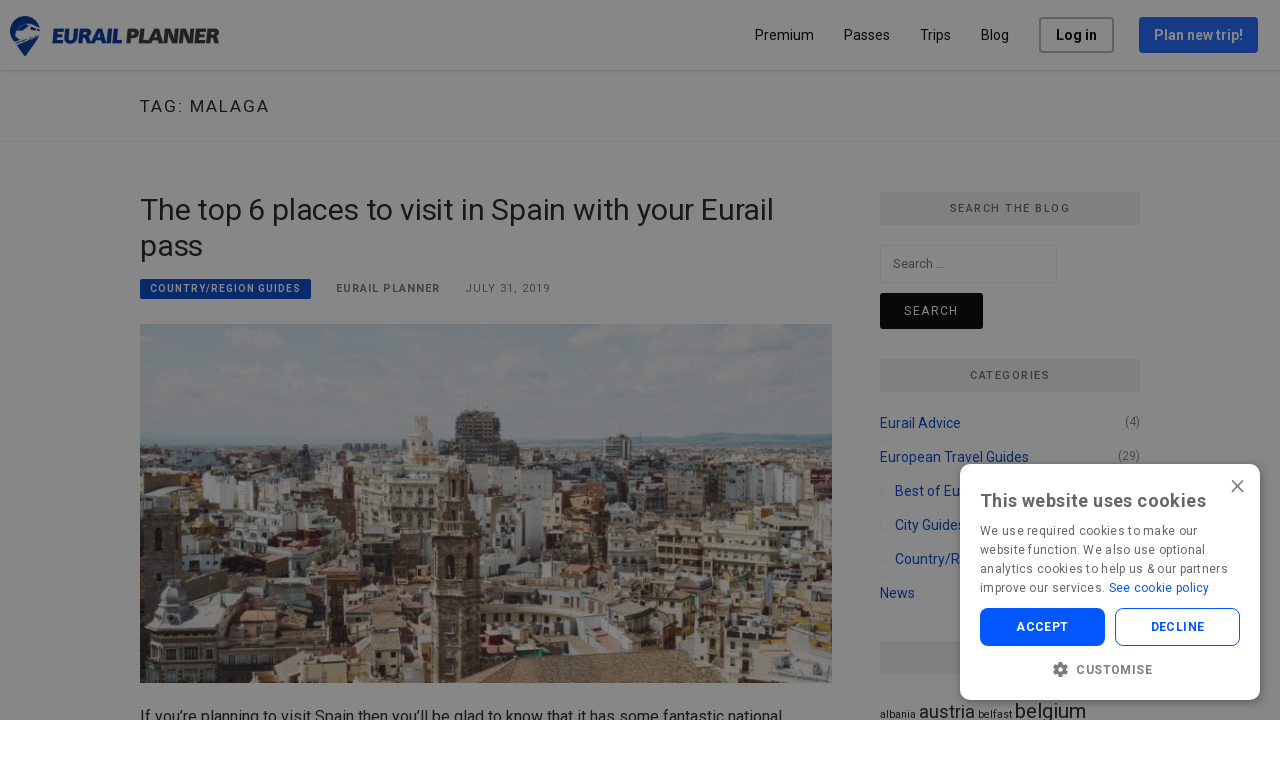

--- FILE ---
content_type: text/html; charset=UTF-8
request_url: https://eurailplanner.com/blog/eurail-destinations/malaga/
body_size: 11214
content:

<!DOCTYPE html>
<html lang="en-US" prefix="og: https://ogp.me/ns# fb: http://ogp.me/ns/fb#">
<head>
<meta charset="UTF-8">
<meta name="viewport" content="width=device-width, initial-scale=1">
<link rel="profile" href="https://gmpg.org/xfn/11">
<link rel="pingback" href="https://eurailplanner.com/blog/xmlrpc.php">
<link href="//fonts.googleapis.com/css?family=Roboto:500,400italic,700italic,300,300italic,500italic,700,400&amp;subset=latin,latin-ext" rel="stylesheet">

	<style>img:is([sizes="auto" i], [sizes^="auto," i]) { contain-intrinsic-size: 3000px 1500px }</style>
	<script type='text/javascript' charset='UTF-8' data-cs-platform='wordpress' src='https://cdn.cookie-script.com/s/ce96ef3381ab2c6a0d25c08078bed88d.js' id='cookie_script-js-with'></script>
<!-- Search Engine Optimization by Rank Math - https://rankmath.com/ -->
<title>malaga Archives - Eurail Planner</title>
<meta name="robots" content="index, follow, max-snippet:-1, max-video-preview:-1, max-image-preview:large"/>
<link rel="canonical" href="https://eurailplanner.com/blog/eurail-destinations/malaga/" />
<meta property="og:locale" content="en_US" />
<meta property="og:type" content="article" />
<meta property="og:title" content="malaga Archives - Eurail Planner" />
<meta property="og:url" content="https://eurailplanner.com/blog/eurail-destinations/malaga/" />
<meta property="og:site_name" content="Eurail Planner" />
<meta property="og:image" content="https://eurailplanner.com/blog/wp-content/uploads/2024/05/Euroventure-EP-Header.png" />
<meta property="og:image:secure_url" content="https://eurailplanner.com/blog/wp-content/uploads/2024/05/Euroventure-EP-Header.png" />
<meta property="og:image:width" content="1800" />
<meta property="og:image:height" content="796" />
<meta property="og:image:type" content="image/png" />
<meta name="twitter:card" content="summary_large_image" />
<meta name="twitter:title" content="malaga Archives - Eurail Planner" />
<meta name="twitter:image" content="https://eurailplanner.com/blog/wp-content/uploads/2024/05/Euroventure-EP-Header.png" />
<script type="application/ld+json" class="rank-math-schema">{"@context":"https://schema.org","@graph":[{"@type":"TravelAgency","@id":"https://eurailplanner.com/blog/#organization","name":"Eurail Planner","url":"https://eurailplanner.com/blog","logo":{"@type":"ImageObject","@id":"https://eurailplanner.com/blog/#logo","url":"https://eurailplanner.com/blog/wp-content/uploads/2024/05/Eurail-Planner-Logo-on-Blue.png","contentUrl":"https://eurailplanner.com/blog/wp-content/uploads/2024/05/Eurail-Planner-Logo-on-Blue.png","caption":"Eurail Planner","inLanguage":"en-US","width":"320","height":"320"},"openingHours":["Monday,Tuesday,Wednesday,Thursday,Friday,Saturday,Sunday 09:00-17:00"],"image":{"@id":"https://eurailplanner.com/blog/#logo"}},{"@type":"WebSite","@id":"https://eurailplanner.com/blog/#website","url":"https://eurailplanner.com/blog","name":"Eurail Planner","publisher":{"@id":"https://eurailplanner.com/blog/#organization"},"inLanguage":"en-US"},{"@type":"CollectionPage","@id":"https://eurailplanner.com/blog/eurail-destinations/malaga/#webpage","url":"https://eurailplanner.com/blog/eurail-destinations/malaga/","name":"malaga Archives - Eurail Planner","isPartOf":{"@id":"https://eurailplanner.com/blog/#website"},"inLanguage":"en-US"}]}</script>
<!-- /Rank Math WordPress SEO plugin -->

<link rel='dns-prefetch' href='//fonts.googleapis.com' />
<link rel="alternate" type="application/rss+xml" title="Eurail Planner &raquo; Feed" href="https://eurailplanner.com/blog/feed/" />
<link rel="alternate" type="application/rss+xml" title="Eurail Planner &raquo; Comments Feed" href="https://eurailplanner.com/blog/comments/feed/" />
<link rel="alternate" type="application/rss+xml" title="Eurail Planner &raquo; malaga Tag Feed" href="https://eurailplanner.com/blog/eurail-destinations/malaga/feed/" />
<script type="text/javascript">
/* <![CDATA[ */
window._wpemojiSettings = {"baseUrl":"https:\/\/s.w.org\/images\/core\/emoji\/15.0.3\/72x72\/","ext":".png","svgUrl":"https:\/\/s.w.org\/images\/core\/emoji\/15.0.3\/svg\/","svgExt":".svg","source":{"concatemoji":"https:\/\/eurailplanner.com\/blog\/wp-includes\/js\/wp-emoji-release.min.js?ver=6.7.2"}};
/*! This file is auto-generated */
!function(i,n){var o,s,e;function c(e){try{var t={supportTests:e,timestamp:(new Date).valueOf()};sessionStorage.setItem(o,JSON.stringify(t))}catch(e){}}function p(e,t,n){e.clearRect(0,0,e.canvas.width,e.canvas.height),e.fillText(t,0,0);var t=new Uint32Array(e.getImageData(0,0,e.canvas.width,e.canvas.height).data),r=(e.clearRect(0,0,e.canvas.width,e.canvas.height),e.fillText(n,0,0),new Uint32Array(e.getImageData(0,0,e.canvas.width,e.canvas.height).data));return t.every(function(e,t){return e===r[t]})}function u(e,t,n){switch(t){case"flag":return n(e,"\ud83c\udff3\ufe0f\u200d\u26a7\ufe0f","\ud83c\udff3\ufe0f\u200b\u26a7\ufe0f")?!1:!n(e,"\ud83c\uddfa\ud83c\uddf3","\ud83c\uddfa\u200b\ud83c\uddf3")&&!n(e,"\ud83c\udff4\udb40\udc67\udb40\udc62\udb40\udc65\udb40\udc6e\udb40\udc67\udb40\udc7f","\ud83c\udff4\u200b\udb40\udc67\u200b\udb40\udc62\u200b\udb40\udc65\u200b\udb40\udc6e\u200b\udb40\udc67\u200b\udb40\udc7f");case"emoji":return!n(e,"\ud83d\udc26\u200d\u2b1b","\ud83d\udc26\u200b\u2b1b")}return!1}function f(e,t,n){var r="undefined"!=typeof WorkerGlobalScope&&self instanceof WorkerGlobalScope?new OffscreenCanvas(300,150):i.createElement("canvas"),a=r.getContext("2d",{willReadFrequently:!0}),o=(a.textBaseline="top",a.font="600 32px Arial",{});return e.forEach(function(e){o[e]=t(a,e,n)}),o}function t(e){var t=i.createElement("script");t.src=e,t.defer=!0,i.head.appendChild(t)}"undefined"!=typeof Promise&&(o="wpEmojiSettingsSupports",s=["flag","emoji"],n.supports={everything:!0,everythingExceptFlag:!0},e=new Promise(function(e){i.addEventListener("DOMContentLoaded",e,{once:!0})}),new Promise(function(t){var n=function(){try{var e=JSON.parse(sessionStorage.getItem(o));if("object"==typeof e&&"number"==typeof e.timestamp&&(new Date).valueOf()<e.timestamp+604800&&"object"==typeof e.supportTests)return e.supportTests}catch(e){}return null}();if(!n){if("undefined"!=typeof Worker&&"undefined"!=typeof OffscreenCanvas&&"undefined"!=typeof URL&&URL.createObjectURL&&"undefined"!=typeof Blob)try{var e="postMessage("+f.toString()+"("+[JSON.stringify(s),u.toString(),p.toString()].join(",")+"));",r=new Blob([e],{type:"text/javascript"}),a=new Worker(URL.createObjectURL(r),{name:"wpTestEmojiSupports"});return void(a.onmessage=function(e){c(n=e.data),a.terminate(),t(n)})}catch(e){}c(n=f(s,u,p))}t(n)}).then(function(e){for(var t in e)n.supports[t]=e[t],n.supports.everything=n.supports.everything&&n.supports[t],"flag"!==t&&(n.supports.everythingExceptFlag=n.supports.everythingExceptFlag&&n.supports[t]);n.supports.everythingExceptFlag=n.supports.everythingExceptFlag&&!n.supports.flag,n.DOMReady=!1,n.readyCallback=function(){n.DOMReady=!0}}).then(function(){return e}).then(function(){var e;n.supports.everything||(n.readyCallback(),(e=n.source||{}).concatemoji?t(e.concatemoji):e.wpemoji&&e.twemoji&&(t(e.twemoji),t(e.wpemoji)))}))}((window,document),window._wpemojiSettings);
/* ]]> */
</script>
<style id='wp-emoji-styles-inline-css' type='text/css'>

	img.wp-smiley, img.emoji {
		display: inline !important;
		border: none !important;
		box-shadow: none !important;
		height: 1em !important;
		width: 1em !important;
		margin: 0 0.07em !important;
		vertical-align: -0.1em !important;
		background: none !important;
		padding: 0 !important;
	}
</style>
<link rel='stylesheet' id='wp-block-library-css' href='https://eurailplanner.com/blog/wp-includes/css/dist/block-library/style.min.css?ver=6.7.2' type='text/css' media='all' />
<style id='classic-theme-styles-inline-css' type='text/css'>
/*! This file is auto-generated */
.wp-block-button__link{color:#fff;background-color:#32373c;border-radius:9999px;box-shadow:none;text-decoration:none;padding:calc(.667em + 2px) calc(1.333em + 2px);font-size:1.125em}.wp-block-file__button{background:#32373c;color:#fff;text-decoration:none}
</style>
<style id='global-styles-inline-css' type='text/css'>
:root{--wp--preset--aspect-ratio--square: 1;--wp--preset--aspect-ratio--4-3: 4/3;--wp--preset--aspect-ratio--3-4: 3/4;--wp--preset--aspect-ratio--3-2: 3/2;--wp--preset--aspect-ratio--2-3: 2/3;--wp--preset--aspect-ratio--16-9: 16/9;--wp--preset--aspect-ratio--9-16: 9/16;--wp--preset--color--black: #000000;--wp--preset--color--cyan-bluish-gray: #abb8c3;--wp--preset--color--white: #ffffff;--wp--preset--color--pale-pink: #f78da7;--wp--preset--color--vivid-red: #cf2e2e;--wp--preset--color--luminous-vivid-orange: #ff6900;--wp--preset--color--luminous-vivid-amber: #fcb900;--wp--preset--color--light-green-cyan: #7bdcb5;--wp--preset--color--vivid-green-cyan: #00d084;--wp--preset--color--pale-cyan-blue: #8ed1fc;--wp--preset--color--vivid-cyan-blue: #0693e3;--wp--preset--color--vivid-purple: #9b51e0;--wp--preset--gradient--vivid-cyan-blue-to-vivid-purple: linear-gradient(135deg,rgba(6,147,227,1) 0%,rgb(155,81,224) 100%);--wp--preset--gradient--light-green-cyan-to-vivid-green-cyan: linear-gradient(135deg,rgb(122,220,180) 0%,rgb(0,208,130) 100%);--wp--preset--gradient--luminous-vivid-amber-to-luminous-vivid-orange: linear-gradient(135deg,rgba(252,185,0,1) 0%,rgba(255,105,0,1) 100%);--wp--preset--gradient--luminous-vivid-orange-to-vivid-red: linear-gradient(135deg,rgba(255,105,0,1) 0%,rgb(207,46,46) 100%);--wp--preset--gradient--very-light-gray-to-cyan-bluish-gray: linear-gradient(135deg,rgb(238,238,238) 0%,rgb(169,184,195) 100%);--wp--preset--gradient--cool-to-warm-spectrum: linear-gradient(135deg,rgb(74,234,220) 0%,rgb(151,120,209) 20%,rgb(207,42,186) 40%,rgb(238,44,130) 60%,rgb(251,105,98) 80%,rgb(254,248,76) 100%);--wp--preset--gradient--blush-light-purple: linear-gradient(135deg,rgb(255,206,236) 0%,rgb(152,150,240) 100%);--wp--preset--gradient--blush-bordeaux: linear-gradient(135deg,rgb(254,205,165) 0%,rgb(254,45,45) 50%,rgb(107,0,62) 100%);--wp--preset--gradient--luminous-dusk: linear-gradient(135deg,rgb(255,203,112) 0%,rgb(199,81,192) 50%,rgb(65,88,208) 100%);--wp--preset--gradient--pale-ocean: linear-gradient(135deg,rgb(255,245,203) 0%,rgb(182,227,212) 50%,rgb(51,167,181) 100%);--wp--preset--gradient--electric-grass: linear-gradient(135deg,rgb(202,248,128) 0%,rgb(113,206,126) 100%);--wp--preset--gradient--midnight: linear-gradient(135deg,rgb(2,3,129) 0%,rgb(40,116,252) 100%);--wp--preset--font-size--small: 13px;--wp--preset--font-size--medium: 20px;--wp--preset--font-size--large: 36px;--wp--preset--font-size--x-large: 42px;--wp--preset--spacing--20: 0.44rem;--wp--preset--spacing--30: 0.67rem;--wp--preset--spacing--40: 1rem;--wp--preset--spacing--50: 1.5rem;--wp--preset--spacing--60: 2.25rem;--wp--preset--spacing--70: 3.38rem;--wp--preset--spacing--80: 5.06rem;--wp--preset--shadow--natural: 6px 6px 9px rgba(0, 0, 0, 0.2);--wp--preset--shadow--deep: 12px 12px 50px rgba(0, 0, 0, 0.4);--wp--preset--shadow--sharp: 6px 6px 0px rgba(0, 0, 0, 0.2);--wp--preset--shadow--outlined: 6px 6px 0px -3px rgba(255, 255, 255, 1), 6px 6px rgba(0, 0, 0, 1);--wp--preset--shadow--crisp: 6px 6px 0px rgba(0, 0, 0, 1);}:where(.is-layout-flex){gap: 0.5em;}:where(.is-layout-grid){gap: 0.5em;}body .is-layout-flex{display: flex;}.is-layout-flex{flex-wrap: wrap;align-items: center;}.is-layout-flex > :is(*, div){margin: 0;}body .is-layout-grid{display: grid;}.is-layout-grid > :is(*, div){margin: 0;}:where(.wp-block-columns.is-layout-flex){gap: 2em;}:where(.wp-block-columns.is-layout-grid){gap: 2em;}:where(.wp-block-post-template.is-layout-flex){gap: 1.25em;}:where(.wp-block-post-template.is-layout-grid){gap: 1.25em;}.has-black-color{color: var(--wp--preset--color--black) !important;}.has-cyan-bluish-gray-color{color: var(--wp--preset--color--cyan-bluish-gray) !important;}.has-white-color{color: var(--wp--preset--color--white) !important;}.has-pale-pink-color{color: var(--wp--preset--color--pale-pink) !important;}.has-vivid-red-color{color: var(--wp--preset--color--vivid-red) !important;}.has-luminous-vivid-orange-color{color: var(--wp--preset--color--luminous-vivid-orange) !important;}.has-luminous-vivid-amber-color{color: var(--wp--preset--color--luminous-vivid-amber) !important;}.has-light-green-cyan-color{color: var(--wp--preset--color--light-green-cyan) !important;}.has-vivid-green-cyan-color{color: var(--wp--preset--color--vivid-green-cyan) !important;}.has-pale-cyan-blue-color{color: var(--wp--preset--color--pale-cyan-blue) !important;}.has-vivid-cyan-blue-color{color: var(--wp--preset--color--vivid-cyan-blue) !important;}.has-vivid-purple-color{color: var(--wp--preset--color--vivid-purple) !important;}.has-black-background-color{background-color: var(--wp--preset--color--black) !important;}.has-cyan-bluish-gray-background-color{background-color: var(--wp--preset--color--cyan-bluish-gray) !important;}.has-white-background-color{background-color: var(--wp--preset--color--white) !important;}.has-pale-pink-background-color{background-color: var(--wp--preset--color--pale-pink) !important;}.has-vivid-red-background-color{background-color: var(--wp--preset--color--vivid-red) !important;}.has-luminous-vivid-orange-background-color{background-color: var(--wp--preset--color--luminous-vivid-orange) !important;}.has-luminous-vivid-amber-background-color{background-color: var(--wp--preset--color--luminous-vivid-amber) !important;}.has-light-green-cyan-background-color{background-color: var(--wp--preset--color--light-green-cyan) !important;}.has-vivid-green-cyan-background-color{background-color: var(--wp--preset--color--vivid-green-cyan) !important;}.has-pale-cyan-blue-background-color{background-color: var(--wp--preset--color--pale-cyan-blue) !important;}.has-vivid-cyan-blue-background-color{background-color: var(--wp--preset--color--vivid-cyan-blue) !important;}.has-vivid-purple-background-color{background-color: var(--wp--preset--color--vivid-purple) !important;}.has-black-border-color{border-color: var(--wp--preset--color--black) !important;}.has-cyan-bluish-gray-border-color{border-color: var(--wp--preset--color--cyan-bluish-gray) !important;}.has-white-border-color{border-color: var(--wp--preset--color--white) !important;}.has-pale-pink-border-color{border-color: var(--wp--preset--color--pale-pink) !important;}.has-vivid-red-border-color{border-color: var(--wp--preset--color--vivid-red) !important;}.has-luminous-vivid-orange-border-color{border-color: var(--wp--preset--color--luminous-vivid-orange) !important;}.has-luminous-vivid-amber-border-color{border-color: var(--wp--preset--color--luminous-vivid-amber) !important;}.has-light-green-cyan-border-color{border-color: var(--wp--preset--color--light-green-cyan) !important;}.has-vivid-green-cyan-border-color{border-color: var(--wp--preset--color--vivid-green-cyan) !important;}.has-pale-cyan-blue-border-color{border-color: var(--wp--preset--color--pale-cyan-blue) !important;}.has-vivid-cyan-blue-border-color{border-color: var(--wp--preset--color--vivid-cyan-blue) !important;}.has-vivid-purple-border-color{border-color: var(--wp--preset--color--vivid-purple) !important;}.has-vivid-cyan-blue-to-vivid-purple-gradient-background{background: var(--wp--preset--gradient--vivid-cyan-blue-to-vivid-purple) !important;}.has-light-green-cyan-to-vivid-green-cyan-gradient-background{background: var(--wp--preset--gradient--light-green-cyan-to-vivid-green-cyan) !important;}.has-luminous-vivid-amber-to-luminous-vivid-orange-gradient-background{background: var(--wp--preset--gradient--luminous-vivid-amber-to-luminous-vivid-orange) !important;}.has-luminous-vivid-orange-to-vivid-red-gradient-background{background: var(--wp--preset--gradient--luminous-vivid-orange-to-vivid-red) !important;}.has-very-light-gray-to-cyan-bluish-gray-gradient-background{background: var(--wp--preset--gradient--very-light-gray-to-cyan-bluish-gray) !important;}.has-cool-to-warm-spectrum-gradient-background{background: var(--wp--preset--gradient--cool-to-warm-spectrum) !important;}.has-blush-light-purple-gradient-background{background: var(--wp--preset--gradient--blush-light-purple) !important;}.has-blush-bordeaux-gradient-background{background: var(--wp--preset--gradient--blush-bordeaux) !important;}.has-luminous-dusk-gradient-background{background: var(--wp--preset--gradient--luminous-dusk) !important;}.has-pale-ocean-gradient-background{background: var(--wp--preset--gradient--pale-ocean) !important;}.has-electric-grass-gradient-background{background: var(--wp--preset--gradient--electric-grass) !important;}.has-midnight-gradient-background{background: var(--wp--preset--gradient--midnight) !important;}.has-small-font-size{font-size: var(--wp--preset--font-size--small) !important;}.has-medium-font-size{font-size: var(--wp--preset--font-size--medium) !important;}.has-large-font-size{font-size: var(--wp--preset--font-size--large) !important;}.has-x-large-font-size{font-size: var(--wp--preset--font-size--x-large) !important;}
:where(.wp-block-post-template.is-layout-flex){gap: 1.25em;}:where(.wp-block-post-template.is-layout-grid){gap: 1.25em;}
:where(.wp-block-columns.is-layout-flex){gap: 2em;}:where(.wp-block-columns.is-layout-grid){gap: 2em;}
:root :where(.wp-block-pullquote){font-size: 1.5em;line-height: 1.6;}
</style>
<link rel='stylesheet' id='parent-style-css' href='https://eurailplanner.com/blog/wp-content/themes/boston/style.css?ver=6.7.2' type='text/css' media='all' />
<link rel='stylesheet' id='header-style-css' href='https://eurailplanner.com/blog/wp-content/themes/boston-child/css/header.css?ver=1.1.13' type='text/css' media='all' />
<link rel='stylesheet' id='footer-style-css' href='https://eurailplanner.com/blog/wp-content/themes/boston-child/css/footer.css?ver=1.1.13' type='text/css' media='all' />
<link rel='stylesheet' id='boston-fonts-css' href='https://fonts.googleapis.com/css?family=Open+Sans%3A300%2C300i%2C400%2C400i%2C600%2C600i%2C700%2C700i%7CPlayfair+Display%3A400%2C400i%2C700%2C700i&#038;subset=latin%2Clatin-ext' type='text/css' media='all' />
<link rel='stylesheet' id='boston-style-css' href='https://eurailplanner.com/blog/wp-content/themes/boston-child/style.css?ver=6.7.2' type='text/css' media='all' />
<style id='boston-style-inline-css' type='text/css'>
.archive__layout1 .entry-more a:hover {
    border-color: #0044cc;
    background: #0044cc;
}
a.entry-category {
    background: #0044cc;
}
.entry-content a, .comment-content a,
.sticky .entry-title:before,
.search-results .page-title span,
.widget_categories li a,
.footer-widget-area a {
	color: #0044cc;
}
.entry-footer a {
	color: #0044cc;
}
@media (min-width: 992px) {
	.main-navigation .current_page_item > a,
	.main-navigation .current-menu-item > a,
	.main-navigation .current_page_ancestor > a,
	.main-navigation .current-menu-ancestor > a {
		color: #0044cc;
	}
}
</style>
<link rel='stylesheet' id='genericons-css' href='https://eurailplanner.com/blog/wp-content/themes/boston/assets/fonts/genericons/genericons.css?ver=3.4.1' type='text/css' media='all' />
<link rel='stylesheet' id='boston-norwester-font-css' href='https://eurailplanner.com/blog/wp-content/themes/boston/assets/css/font-norwester.css?ver=6.7.2' type='text/css' media='all' />
<script type="text/javascript" src="https://eurailplanner.com/blog/wp-includes/js/jquery/jquery.min.js?ver=3.7.1" id="jquery-core-js"></script>
<script type="text/javascript" src="https://eurailplanner.com/blog/wp-includes/js/jquery/jquery-migrate.min.js?ver=3.4.1" id="jquery-migrate-js"></script>
<script type="text/javascript" src="https://eurailplanner.com/blog/wp-content/themes/boston-child/js/jQuery.js?ver=1.0" id="custom_script-js"></script>
<link rel="https://api.w.org/" href="https://eurailplanner.com/blog/wp-json/" /><link rel="alternate" title="JSON" type="application/json" href="https://eurailplanner.com/blog/wp-json/wp/v2/tags/35" /><link rel="EditURI" type="application/rsd+xml" title="RSD" href="https://eurailplanner.com/blog/xmlrpc.php?rsd" />
<meta name="generator" content="WordPress 6.7.2" />
		<!-- Custom Logo: hide header text -->
		<style id="custom-logo-css" type="text/css">
			.site-title, .site-description {
				position: absolute;
				clip: rect(1px, 1px, 1px, 1px);
			}
		</style>
		<meta name="generator" content="Site Kit by Google 1.120.0" />		<meta name="author" content="Eurail Planner">
		<meta name="classification" content="Best of Europe, City Guides, Country/Region Guides, Eurail Advice, European Travel Guides, News">
		<meta name="copyright" content="Copyright Eurail Planner Blog - All rights Reserved.">
		<meta name="designer" content="FameThemes">
		<meta name="distribution" content="Global">
		<meta name="language" content="en-US">
		<meta name="publisher" content="Eurail Planner">
		<meta name="rating" content="General">
		<meta name="resource-type" content="Document">
		<meta name="revisit-after" content="3">
		<meta name="subject" content="Best of Europe, City Guides, Country/Region Guides, Eurail Advice, European Travel Guides, News">
		<meta name="template" content="Interrail planner (Boston)">
		<meta name="robots" content="index,follow">
		<meta name="theme-color" content="#0055ff">
<meta name="description" content="Eurail Planner is a planning tool for European rail trips. Map out your route and search for accommodation with ease.">
<!-- Global site tag (gtag.js) - Google Analytics -->
<script src="https://www.googletagmanager.com/gtag/js?id=G-DWC76XNWY6"></script>
<script>
  window.dataLayer = window.dataLayer || [];
  function gtag(){dataLayer.push(arguments);}
  gtag('js', new Date());

  gtag('config', 'G-DWC76XNWY6');
</script>
<!-- Google Analytics -->
<script>
(function(i,s,o,g,r,a,m){i['GoogleAnalyticsObject']=r;i[r]=i[r]||function(){
(i[r].q=i[r].q||[]).push(arguments)},i[r].l=1*new Date();a=s.createElement(o),
m=s.getElementsByTagName(o)[0];a.async=1;a.src=g;m.parentNode.insertBefore(a,m)
})(window,document,'script','https://www.google-analytics.com/analytics.js','ga');

ga('create', 'UA-73394743-2', 'auto');
ga('send', 'pageview');
</script>
<!-- End Google Analytics -->
<meta name="google-site-verification" content="ALa5ys2gIMi1EZTLOR2eNy90DbyXl86SIkpY3ftwCS8" />
<script src="https://pagead2.googlesyndication.com/pagead/js/adsbygoogle.js?client=ca-pub-4633244982126279"></script>
<meta name="generator" content="Elementor 3.28.3; features: e_font_icon_svg, additional_custom_breakpoints, e_local_google_fonts; settings: css_print_method-external, google_font-enabled, font_display-swap">
			<style>
				.e-con.e-parent:nth-of-type(n+4):not(.e-lazyloaded):not(.e-no-lazyload),
				.e-con.e-parent:nth-of-type(n+4):not(.e-lazyloaded):not(.e-no-lazyload) * {
					background-image: none !important;
				}
				@media screen and (max-height: 1024px) {
					.e-con.e-parent:nth-of-type(n+3):not(.e-lazyloaded):not(.e-no-lazyload),
					.e-con.e-parent:nth-of-type(n+3):not(.e-lazyloaded):not(.e-no-lazyload) * {
						background-image: none !important;
					}
				}
				@media screen and (max-height: 640px) {
					.e-con.e-parent:nth-of-type(n+2):not(.e-lazyloaded):not(.e-no-lazyload),
					.e-con.e-parent:nth-of-type(n+2):not(.e-lazyloaded):not(.e-no-lazyload) * {
						background-image: none !important;
					}
				}
			</style>
			
<!-- START - Open Graph and Twitter Card Tags 3.3.2 -->
 <!-- Facebook Open Graph -->
  <meta property="og:locale" content="en_US"/>
  <meta property="og:site_name" content="Eurail Planner"/>
  <meta property="og:title" content="malaga"/>
  <meta property="og:url" content="https://eurailplanner.com/blog/eurail-destinations/malaga/"/>
  <meta property="og:type" content="article"/>
  <meta property="og:description" content="A blog full of guidance and inspiration for your European rail trip."/>
  <meta property="og:image" content="https://eurailplanner.com/eurail.jpg"/>
  <meta property="og:image:url" content="https://eurailplanner.com/eurail.jpg"/>
  <meta property="og:image:secure_url" content="https://eurailplanner.com/eurail.jpg"/>
  <meta property="article:publisher" content="https://facebook.com/eurailplanner"/>
 <!-- Google+ / Schema.org -->
  <meta itemprop="name" content="malaga"/>
  <meta itemprop="headline" content="malaga"/>
  <meta itemprop="description" content="A blog full of guidance and inspiration for your European rail trip."/>
  <meta itemprop="image" content="https://eurailplanner.com/eurail.jpg"/>
  <!--<meta itemprop="publisher" content="Eurail Planner"/>--> <!-- To solve: The attribute publisher.itemtype has an invalid value -->
 <!-- Twitter Cards -->
  <meta name="twitter:title" content="malaga"/>
  <meta name="twitter:url" content="https://eurailplanner.com/blog/eurail-destinations/malaga/"/>
  <meta name="twitter:description" content="A blog full of guidance and inspiration for your European rail trip."/>
  <meta name="twitter:image" content="https://eurailplanner.com/eurail.jpg"/>
  <meta name="twitter:card" content="summary_large_image"/>
  <meta name="twitter:site" content="@eurailplanner"/>
 <!-- SEO -->
 <!-- Misc. tags -->
 <!-- is_tag -->
<!-- END - Open Graph and Twitter Card Tags 3.3.2 -->
	
</head>

<body class="archive tag tag-malaga tag-35 group-blog hfeed right-layout elementor-default elementor-kit-196">
<div id="page" class="site">
	<a class="skip-link screen-reader-text" href="#main">Skip to content</a>

	<header id="masthead" class="site-header" role="banner">
		<div class="site-topbar">
			<div class="container">
				<nav id="site-navigation" class="main-navigation" role="navigation">
        <a class="navbar-brand" href="/">
          <img src="/images/art/navlogo_beta.png" alt="Eurail Planner">
        </a>
        <div class="menu-container">
					<button class="menu-toggle" aria-controls="primary-menu" aria-expanded="false">
						<span class="icon-bar"></span>
						<span class="icon-bar"></span>
						<span class="icon-bar"></span>
					</button>
					<div class="menu-main-menu-container"><ul id="primary-menu" class="menu"><li id="menu-item-8" class="menu-item menu-item-type-custom menu-item-object-custom menu-item-8"><a href="/premium">Premium</a></li>
<li id="menu-item-324" class="menu-item menu-item-type-post_type menu-item-object-page menu-item-324"><a href="https://eurailplanner.com/blog/eurail-passes/">Passes</a></li>
<li id="menu-item-6360" class="menu-item menu-item-type-post_type menu-item-object-page menu-item-6360"><a href="https://eurailplanner.com/blog/eurail-trip-packages/">Trips</a></li>
<li id="menu-item-10" class="menu-item menu-item-type-custom menu-item-object-custom menu-item-10"><a href="/blog">Blog</a></li>
</ul></div>                      <a class="login-button" href="/sign-in">Log in</a>
                    <a class="plan-trip-button" href="/plan">Plan new trip!</a>
        </div>
				</nav><!-- #site-navigation -->
			</div>
		</div>

		<div class="site-branding">
			<div class="container">
									<p class="site-title"><a href="https://eurailplanner.com/blog/" rel="home">Eurail Planner</a></p>
									<p class="site-description">A blog full of guidance and inspiration for your European rail trip.</p>
											</div>
		</div><!-- .site-branding -->

	</header><!-- #masthead -->

			<header class="page-header archive-header">
			<div class="container">
				<h1 class="page-title">Tag: <span>malaga</span></h1>			</div>
		</header><!-- .page-header -->
	
	
	<div id="content" class="site-content">
		<div class="container">

	<div id="primary" class="content-area">
		<main id="main" class="site-main" role="main">

		
			<div class="archive__layout1">
<article id="post-105" class="post-105 post type-post status-publish format-standard has-post-thumbnail hentry category-country-region-guides category-european-travel-guides tag-barcelona tag-costa-brava tag-madrid tag-malaga tag-seville tag-spain tag-valencia">
	<header class="entry-header">
		<h2 class="entry-title"><a href="https://eurailplanner.com/blog/the-top-6-places-to-visit-in-spain-with-your-eurail-pass/" rel="bookmark">The top 6 places to visit in Spain with your Eurail pass</a></h2>		<div class="entry-meta">
			<span class="entry-cate"><a class="entry-category" href="https://eurailplanner.com/blog/category/european-travel-guides/country-region-guides/">Country/Region Guides</a></span><span class="author vcard"><a class="url fn n" href="https://eurailplanner.com/blog/author/eurailplanner/">Eurail Planner</a></span><span class="entry-date"><time class="entry-date published" datetime="2019-07-31T15:27:08+00:00">July 31, 2019</time></span>		</div><!-- .entry-meta -->
			</header><!-- .entry-header -->

		<aside class="entry-thumbnail">
		<a href="https://eurailplanner.com/blog/the-top-6-places-to-visit-in-spain-with-your-eurail-pass/" title="The top 6 places to visit in Spain with your Eurail pass"><img fetchpriority="high" width="732" height="380" src="https://eurailplanner.com/blog/wp-content/uploads/2019/07/photo-1529437971227-3344caa48ce2-2-732x380.jpeg" class="attachment-boston-list-medium size-boston-list-medium wp-post-image" alt="" decoding="async" /></a>
	</aside>
	
	<div class="entry-summary">
		<p>If you’re planning to visit Spain then you’ll be glad to know that it has some fantastic national transport links that can get you from one place to another with relative ease. In fact, travelling through Spain via train has become one of the more popular, affordable and laid-back ways to experience the country in&#8230;</p>
	</div><!-- .entry-summary -->

	<div class="entry-more">
		<a href="https://eurailplanner.com/blog/the-top-6-places-to-visit-in-spain-with-your-eurail-pass/" title="The top 6 places to visit in Spain with your Eurail pass">Continue Reading</a>
	</div>

	<footer class="entry-footer">
			</footer><!-- .entry-footer -->
</article><!-- #post-## -->
</div>
		</main><!-- #main -->
	</div><!-- #primary -->


<aside id="secondary" class="sidebar widget-area" role="complementary">
	<section id="search-2" class="widget widget_search"><div class="widget-title">Search the blog</div><form role="search" method="get" class="search-form" action="https://eurailplanner.com/blog/">
				<label>
					<span class="screen-reader-text">Search for:</span>
					<input type="search" class="search-field" placeholder="Search &hellip;" value="" name="s" />
				</label>
				<input type="submit" class="search-submit" value="Search" />
			</form></section><section id="categories-2" class="widget widget_categories"><div class="widget-title">Categories</div>
			<ul>
					<li class="cat-item cat-item-3"><a href="https://eurailplanner.com/blog/category/eurail-advice/">Eurail Advice</a> <span>(4)</span>
</li>
	<li class="cat-item cat-item-5"><a href="https://eurailplanner.com/blog/category/european-travel-guides/">European Travel Guides</a> <span>(29)</span>
<ul class='children'>
	<li class="cat-item cat-item-6"><a href="https://eurailplanner.com/blog/category/european-travel-guides/best-of-europe/">Best of Europe</a> <span>(9)</span>
</li>
	<li class="cat-item cat-item-7"><a href="https://eurailplanner.com/blog/category/european-travel-guides/city-guides/">City Guides</a> <span>(4)</span>
</li>
	<li class="cat-item cat-item-8"><a href="https://eurailplanner.com/blog/category/european-travel-guides/country-region-guides/">Country/Region Guides</a> <span>(16)</span>
</li>
</ul>
</li>
	<li class="cat-item cat-item-4"><a href="https://eurailplanner.com/blog/category/news/">News</a> <span>(4)</span>
</li>
			</ul>

			</section><section id="tag_cloud-3" class="widget widget_tag_cloud"><div class="widget-title">Tags</div><div class="tagcloud"><a href="https://eurailplanner.com/blog/eurail-destinations/albania/" class="tag-cloud-link tag-link-49 tag-link-position-1" style="font-size: 8pt;" aria-label="albania (1 item)">albania</a>
<a href="https://eurailplanner.com/blog/eurail-destinations/austria/" class="tag-cloud-link tag-link-10 tag-link-position-2" style="font-size: 13.675675675676pt;" aria-label="austria (3 items)">austria</a>
<a href="https://eurailplanner.com/blog/eurail-destinations/belfast/" class="tag-cloud-link tag-link-69 tag-link-position-3" style="font-size: 8pt;" aria-label="belfast (1 item)">belfast</a>
<a href="https://eurailplanner.com/blog/eurail-destinations/belgium/" class="tag-cloud-link tag-link-12 tag-link-position-4" style="font-size: 15.567567567568pt;" aria-label="belgium (4 items)">belgium</a>
<a href="https://eurailplanner.com/blog/eurail-destinations/bordeaux/" class="tag-cloud-link tag-link-50 tag-link-position-5" style="font-size: 11.405405405405pt;" aria-label="bordeaux (2 items)">bordeaux</a>
<a href="https://eurailplanner.com/blog/eurail-destinations/bulgaria/" class="tag-cloud-link tag-link-48 tag-link-position-6" style="font-size: 8pt;" aria-label="Bulgaria (1 item)">Bulgaria</a>
<a href="https://eurailplanner.com/blog/eurail-destinations/cork/" class="tag-cloud-link tag-link-68 tag-link-position-7" style="font-size: 8pt;" aria-label="cork (1 item)">cork</a>
<a href="https://eurailplanner.com/blog/eurail-destinations/costa-brava/" class="tag-cloud-link tag-link-37 tag-link-position-8" style="font-size: 8pt;" aria-label="costa brava (1 item)">costa brava</a>
<a href="https://eurailplanner.com/blog/eurail-destinations/croatia/" class="tag-cloud-link tag-link-30 tag-link-position-9" style="font-size: 17.081081081081pt;" aria-label="croatia (5 items)">croatia</a>
<a href="https://eurailplanner.com/blog/eurail-destinations/czech-republic/" class="tag-cloud-link tag-link-41 tag-link-position-10" style="font-size: 11.405405405405pt;" aria-label="czech republic (2 items)">czech republic</a>
<a href="https://eurailplanner.com/blog/eurail-destinations/dublin/" class="tag-cloud-link tag-link-67 tag-link-position-11" style="font-size: 8pt;" aria-label="dublin (1 item)">dublin</a>
<a href="https://eurailplanner.com/blog/eurail-destinations/evora/" class="tag-cloud-link tag-link-55 tag-link-position-12" style="font-size: 8pt;" aria-label="evora (1 item)">evora</a>
<a href="https://eurailplanner.com/blog/eurail-destinations/france/" class="tag-cloud-link tag-link-27 tag-link-position-13" style="font-size: 17.081081081081pt;" aria-label="france (5 items)">france</a>
<a href="https://eurailplanner.com/blog/eurail-destinations/galway/" class="tag-cloud-link tag-link-70 tag-link-position-14" style="font-size: 8pt;" aria-label="galway (1 item)">galway</a>
<a href="https://eurailplanner.com/blog/eurail-destinations/gdansk/" class="tag-cloud-link tag-link-65 tag-link-position-15" style="font-size: 8pt;" aria-label="gdansk (1 item)">gdansk</a>
<a href="https://eurailplanner.com/blog/eurail-destinations/germany/" class="tag-cloud-link tag-link-31 tag-link-position-16" style="font-size: 11.405405405405pt;" aria-label="Germany (2 items)">Germany</a>
<a href="https://eurailplanner.com/blog/eurail-destinations/greece/" class="tag-cloud-link tag-link-47 tag-link-position-17" style="font-size: 11.405405405405pt;" aria-label="greece (2 items)">greece</a>
<a href="https://eurailplanner.com/blog/eurail-destinations/hungary/" class="tag-cloud-link tag-link-14 tag-link-position-18" style="font-size: 13.675675675676pt;" aria-label="hungary (3 items)">hungary</a>
<a href="https://eurailplanner.com/blog/eurail-destinations/ireland/" class="tag-cloud-link tag-link-42 tag-link-position-19" style="font-size: 11.405405405405pt;" aria-label="ireland (2 items)">ireland</a>
<a href="https://eurailplanner.com/blog/eurail-destinations/italy/" class="tag-cloud-link tag-link-23 tag-link-position-20" style="font-size: 22pt;" aria-label="italy (10 items)">italy</a>
<a href="https://eurailplanner.com/blog/eurail-destinations/killarney/" class="tag-cloud-link tag-link-71 tag-link-position-21" style="font-size: 8pt;" aria-label="killarney (1 item)">killarney</a>
<a href="https://eurailplanner.com/blog/eurail-destinations/krakow/" class="tag-cloud-link tag-link-61 tag-link-position-22" style="font-size: 8pt;" aria-label="krakow (1 item)">krakow</a>
<a href="https://eurailplanner.com/blog/eurail-destinations/lisbon/" class="tag-cloud-link tag-link-51 tag-link-position-23" style="font-size: 8pt;" aria-label="lisbon (1 item)">lisbon</a>
<a href="https://eurailplanner.com/blog/eurail-destinations/lyon/" class="tag-cloud-link tag-link-59 tag-link-position-24" style="font-size: 8pt;" aria-label="lyon (1 item)">lyon</a>
<a href="https://eurailplanner.com/blog/eurail-destinations/madrid/" class="tag-cloud-link tag-link-34 tag-link-position-25" style="font-size: 8pt;" aria-label="madrid (1 item)">madrid</a>
<a href="https://eurailplanner.com/blog/eurail-destinations/malaga/" class="tag-cloud-link tag-link-35 tag-link-position-26" style="font-size: 8pt;" aria-label="malaga (1 item)">malaga</a>
<a href="https://eurailplanner.com/blog/eurail-destinations/montenegro/" class="tag-cloud-link tag-link-44 tag-link-position-27" style="font-size: 11.405405405405pt;" aria-label="montenegro (2 items)">montenegro</a>
<a href="https://eurailplanner.com/blog/eurail-destinations/netherlands/" class="tag-cloud-link tag-link-21 tag-link-position-28" style="font-size: 13.675675675676pt;" aria-label="netherlands (3 items)">netherlands</a>
<a href="https://eurailplanner.com/blog/eurail-destinations/nice/" class="tag-cloud-link tag-link-58 tag-link-position-29" style="font-size: 8pt;" aria-label="nice (1 item)">nice</a>
<a href="https://eurailplanner.com/blog/eurail-destinations/paris/" class="tag-cloud-link tag-link-56 tag-link-position-30" style="font-size: 8pt;" aria-label="paris (1 item)">paris</a>
<a href="https://eurailplanner.com/blog/eurail-destinations/poland/" class="tag-cloud-link tag-link-60 tag-link-position-31" style="font-size: 8pt;" aria-label="poland (1 item)">poland</a>
<a href="https://eurailplanner.com/blog/eurail-destinations/porto/" class="tag-cloud-link tag-link-52 tag-link-position-32" style="font-size: 8pt;" aria-label="porto (1 item)">porto</a>
<a href="https://eurailplanner.com/blog/eurail-destinations/portugal/" class="tag-cloud-link tag-link-18 tag-link-position-33" style="font-size: 15.567567567568pt;" aria-label="portugal (4 items)">portugal</a>
<a href="https://eurailplanner.com/blog/eurail-destinations/provence/" class="tag-cloud-link tag-link-57 tag-link-position-34" style="font-size: 8pt;" aria-label="provence (1 item)">provence</a>
<a href="https://eurailplanner.com/blog/eurail-destinations/romania/" class="tag-cloud-link tag-link-43 tag-link-position-35" style="font-size: 8pt;" aria-label="romania (1 item)">romania</a>
<a href="https://eurailplanner.com/blog/eurail-destinations/serbia/" class="tag-cloud-link tag-link-46 tag-link-position-36" style="font-size: 8pt;" aria-label="serbia (1 item)">serbia</a>
<a href="https://eurailplanner.com/blog/eurail-destinations/seville/" class="tag-cloud-link tag-link-36 tag-link-position-37" style="font-size: 8pt;" aria-label="seville (1 item)">seville</a>
<a href="https://eurailplanner.com/blog/eurail-destinations/slovakia/" class="tag-cloud-link tag-link-72 tag-link-position-38" style="font-size: 8pt;" aria-label="slovakia (1 item)">slovakia</a>
<a href="https://eurailplanner.com/blog/eurail-destinations/slovenia/" class="tag-cloud-link tag-link-45 tag-link-position-39" style="font-size: 8pt;" aria-label="slovenia (1 item)">slovenia</a>
<a href="https://eurailplanner.com/blog/eurail-destinations/spain/" class="tag-cloud-link tag-link-16 tag-link-position-40" style="font-size: 18.405405405405pt;" aria-label="spain (6 items)">spain</a>
<a href="https://eurailplanner.com/blog/eurail-destinations/united-kingdom/" class="tag-cloud-link tag-link-73 tag-link-position-41" style="font-size: 8pt;" aria-label="united kingdom (1 item)">united kingdom</a>
<a href="https://eurailplanner.com/blog/eurail-destinations/valencia/" class="tag-cloud-link tag-link-33 tag-link-position-42" style="font-size: 8pt;" aria-label="valencia (1 item)">valencia</a>
<a href="https://eurailplanner.com/blog/eurail-destinations/warsaw/" class="tag-cloud-link tag-link-64 tag-link-position-43" style="font-size: 8pt;" aria-label="warsaw (1 item)">warsaw</a>
<a href="https://eurailplanner.com/blog/eurail-destinations/wroclaw/" class="tag-cloud-link tag-link-66 tag-link-position-44" style="font-size: 8pt;" aria-label="wroclaw (1 item)">wroclaw</a>
<a href="https://eurailplanner.com/blog/eurail-destinations/zakopane/" class="tag-cloud-link tag-link-63 tag-link-position-45" style="font-size: 8pt;" aria-label="zakopane (1 item)">zakopane</a></div>
</section>
		<section id="recent-posts-2" class="widget widget_recent_entries">
		<div class="widget-title">Recent Posts</div>
		<ul>
											<li>
					<a href="https://eurailplanner.com/blog/48-hours-in-prague-the-ultimate-guide-for-eurail-travelers/">48 Hours in Prague: The Ultimate Guide for Eurail Travelers</a>
									</li>
											<li>
					<a href="https://eurailplanner.com/blog/discover-the-united-kingdom-top-5-uk-destinations-with-a-eurail-pass/">Discover the United Kingdom: Top 5 UK Destinations with a Eurail Pass</a>
									</li>
											<li>
					<a href="https://eurailplanner.com/blog/how-to-use-a-eurail-mobile-pass/">How to use a Eurail Mobile Pass: the comprehensive guide</a>
									</li>
											<li>
					<a href="https://eurailplanner.com/blog/discover-slovakia-top-5-places-to-visit-with-your-eurail-pass/">Discover Slovakia: Top 5 places to visit with your Eurail pass</a>
									</li>
											<li>
					<a href="https://eurailplanner.com/blog/how-to-use-your-eurail-pass-on-the-eurostar/">How to use your Eurail Pass on the Eurostar</a>
									</li>
					</ul>

		</section></aside><!-- #secondary -->
</div><!-- .container -->
</div><!-- #content -->


<footer class="site-footer">
<div class="city"></div>
<div class="partners">
    <div class="container">
      <ul class="partners_list">
      </ul>
    </div>
  </div>
  <div class="top_part">
    <div class="container">
      <div class="sitemap-section">
        <div class="footer_header">
          <p class="title">Sitemap</p>
        </div>
        <div class="footer_box">
          <ul class="sitemap">
            <li><a href="/">Home</a></li>
            <li><a href="/about">About Us</a></li>
            <li><a href="/blog">Blog</a></li>
            <li><a href="/contact">Contact</a></li>
            <li><a href="/sign-in">Sign In</a></li>
            <li><a href="/plan">Plan your Trip!</a></li>
            <li><a href="/faq">FAQ</a></li>
          </ul>
        </div>
      </div>
      <div class="recent-posts">
        <div class="footer_header">
          <p class="title">Recent posts</p><a href="/blog">Visit blog...</a>
        </div>
                              <div class="footer_box blog_box">
            <h3 itemprop="name">48 Hours in Prague: The Ultimate Guide for Eurail Travelers</h3>
            <p class="date">October 04, 2024</p>
            <p><p>If you’re exploring Europe by train with a Eurail pass, Prague should be at the top of your list. Known for its medieval charm, stunning architecture, and rich cultural history, Prague is a city that effortlessly blends the old with the new. Whether you’re stopping for a quick two-day visit or looking to maximize your&#8230;</p>
</p>
            <a href="https://eurailplanner.com/blog/48-hours-in-prague-the-ultimate-guide-for-eurail-travelers/">View more...</a>
          </div>
                </div>
      <div class="follow-us">
        <div class="footer_header social_header">
          <p class="title">Follow us on:</p>
        </div>
        <div class="footer_box social_box"><a href="https://www.facebook.com/eurailplanner" class="social_wrapper" target="_blank"><i
              class="icon-facebook"></i></a><a href="https://twitter.com/eurailplanner" class="social_wrapper" target="_blank"><i
              class="icon-twitter"></i></a><a href="https://instagram.com/eurailplanner/" class="social_wrapper" target="_blank"><i
              class="icon-instagram"></i></a></div>
      </div>
    </div>
  </div>
  <div class="bottom_part">
    <div class="container">
      <div class="copy">
        <p>©  2026 <a href="#">Eurail Planner</a> All rights reserved.</p>
        <div class="links_wrapper"><a href="/terms" target="blank">Terms and Conditions</a> |&nbsp;
          <a href="/privacy" target="blank">Privacy Policy</a>
        </div>
      </div>
      <div class="logo">
        <p>Web by
          <a href="http://www.crionis.com/" target="_blank"><img src="/images/art/crionis.png" alt=""></a>
        </p>
      </div>
    </div>
  </div>
</footer><!-- #colophon -->


</div><!-- #page -->

	<script>
		function getPassBundleLabel(bundle) {
			return bundle.travelDayCount == null ? 'Continuous Pass' : 'Flexi Pass'
		}

		window.getPassBundleLabel = getPassBundleLabel;
	</script>
		<script>
		window.addEventListener('change', function onchange(event) {
			if ('aaPassbundleCurrency' in event.target.dataset) {
				const id = event.target.getAttribute('aria-controls')
				const embed = document.getElementById(id)
				if (embed) embed.setAttribute('currency', event.target.value)
			}
		})
	</script>
				<script>
				const lazyloadRunObserver = () => {
					const lazyloadBackgrounds = document.querySelectorAll( `.e-con.e-parent:not(.e-lazyloaded)` );
					const lazyloadBackgroundObserver = new IntersectionObserver( ( entries ) => {
						entries.forEach( ( entry ) => {
							if ( entry.isIntersecting ) {
								let lazyloadBackground = entry.target;
								if( lazyloadBackground ) {
									lazyloadBackground.classList.add( 'e-lazyloaded' );
								}
								lazyloadBackgroundObserver.unobserve( entry.target );
							}
						});
					}, { rootMargin: '200px 0px 200px 0px' } );
					lazyloadBackgrounds.forEach( ( lazyloadBackground ) => {
						lazyloadBackgroundObserver.observe( lazyloadBackground );
					} );
				};
				const events = [
					'DOMContentLoaded',
					'elementor/lazyload/observe',
				];
				events.forEach( ( event ) => {
					document.addEventListener( event, lazyloadRunObserver );
				} );
			</script>
			<script type="text/javascript" src="https://eurailplanner.com/blog/wp-content/themes/boston/assets/js/owl.carousel.min.js?ver=1.3.3" id="owl-carousel-js"></script>
<script type="text/javascript" src="https://eurailplanner.com/blog/wp-includes/js/imagesloaded.min.js?ver=5.0.0" id="imagesloaded-js"></script>
<script type="text/javascript" id="boston-themejs-js-extra">
/* <![CDATA[ */
var Boston = {"loading_icon":"<div class=\"spinner\"><div class=\"uil-squares-css\" style=\"transform:scale(0.4);\"><div><div><\/div><\/div><div><div><\/div><\/div><div><div><\/div><\/div><div><div><\/div><\/div><div><div><\/div><\/div><div><div><\/div><\/div><div><div><\/div><\/div><div><div><\/div><\/div><\/div><\/div>"};
/* ]]> */
</script>
<script type="text/javascript" src="https://eurailplanner.com/blog/wp-content/themes/boston/assets/js/theme.js?ver=20151215" id="boston-themejs-js"></script>

<script defer src="https://static.cloudflareinsights.com/beacon.min.js/vcd15cbe7772f49c399c6a5babf22c1241717689176015" integrity="sha512-ZpsOmlRQV6y907TI0dKBHq9Md29nnaEIPlkf84rnaERnq6zvWvPUqr2ft8M1aS28oN72PdrCzSjY4U6VaAw1EQ==" data-cf-beacon='{"version":"2024.11.0","token":"871210636f3546f39f2d590eed2769b7","r":1,"server_timing":{"name":{"cfCacheStatus":true,"cfEdge":true,"cfExtPri":true,"cfL4":true,"cfOrigin":true,"cfSpeedBrain":true},"location_startswith":null}}' crossorigin="anonymous"></script>
</body>

</html>

--- FILE ---
content_type: text/html; charset=utf-8
request_url: https://www.google.com/recaptcha/api2/aframe
body_size: 266
content:
<!DOCTYPE HTML><html><head><meta http-equiv="content-type" content="text/html; charset=UTF-8"></head><body><script nonce="D77grzzNLNulS_GcamIPUw">/** Anti-fraud and anti-abuse applications only. See google.com/recaptcha */ try{var clients={'sodar':'https://pagead2.googlesyndication.com/pagead/sodar?'};window.addEventListener("message",function(a){try{if(a.source===window.parent){var b=JSON.parse(a.data);var c=clients[b['id']];if(c){var d=document.createElement('img');d.src=c+b['params']+'&rc='+(localStorage.getItem("rc::a")?sessionStorage.getItem("rc::b"):"");window.document.body.appendChild(d);sessionStorage.setItem("rc::e",parseInt(sessionStorage.getItem("rc::e")||0)+1);localStorage.setItem("rc::h",'1769741464187');}}}catch(b){}});window.parent.postMessage("_grecaptcha_ready", "*");}catch(b){}</script></body></html>

--- FILE ---
content_type: text/css
request_url: https://eurailplanner.com/blog/wp-content/themes/boston-child/css/header.css?ver=1.1.13
body_size: 639
content:
.site-topbar {
  background: white;
  height: 70px;
  display: flex;
  align-items: center;
  position: fixed;
  width: 100%;
  top: 0;
}

.site-topbar .container {
  height: auto;
  width: 100%;
  max-width: unset;
  padding: 0 10px;
}

.site-topbar .main-navigation {
  display: flex;
  justify-content: space-between;
  width: 100%;
}

.site-topbar .navbar-brand img {
  height: 40px;
}

.main-navigation .menu-toggle {
  color: #1a66ff;
  font-size: 24px;
  line-height: unset;
}

@media (max-width: 1084px) {
  .site-topbar .navbar-brand img {
      height: 32px;
  }
}

.site-topbar .menu-container {
  display: flex;
  align-items: center;
}

.site-topbar .login-button {
  background: transparent;
  border: 2px solid #b2b2b2;
  text-shadow: none;
  line-height: 32px;
  border-radius: 4px;
  padding: 0 15px;
  height: 36px;
  font-weight: 700;
  margin-right: 12.5px;
}

.site-topbar .login-button:hover {
  border-color: #ccc;
}

.site-topbar .plan-trip-button {
  background: #1a66ff;
  color: white;
  border: none;
  text-shadow: none;
  line-height: 36px;
  border-radius: 4px;
  padding: 0 15px;
  height: 36px;
  margin: 0 12.5px;
  font-weight: 700;
}

.site-topbar .plan-trip-button:hover {
  background: #0050f0;
  color: white;
}

@media (max-width: 1023px) {

  .site-topbar .container {
    padding: 0;
    background: white;
  }

  .site-topbar .navbar-brand {
    background: url('/images/art/logo_m_beta.png') no-repeat 50%;
    background-size: 100% auto;
    width: 181px;
    padding: 0;
    margin: 10px 11px;
    height: 30px;
  }

  .site-topbar .navbar-brand img { 
    display: block;
    height: 100%;
  }

  .site-topbar {
    height: 50px;
  }

  .site-topbar .menu-menu-1-container {
    width: 100%;
  }

  .main-navigation .menu-toggle {
      display: block;
      position: fixed;
      top: 0px;
      right: 0px;
      padding: 0 11px 0 10px;
      height: 50px;
      border-radius: 0;
  }

  .main-navigation .menu-toggle::before { 
    display: none; 
  } 
 
  .main-navigation .menu-toggle  .icon-bar {
    width: 25px;
    height: 3px;
    background: #0357ff;
    display: block;
  }

  .main-navigation .menu-toggle .icon-bar+.icon-bar {
    margin-top: 4px;
  }

  .main-navigation ul {
    list-style: none;
    padding: 0;
    display: none;
  }

  .site-topbar .main-navigation .menu-container {
    position: fixed;
    top: 50px;
    left: 0;
    width: 100%;
    background: #fff;
    display: flex;
    flex-direction: column;
    transition: all .5s;
    overflow: hidden;
    height: 0;
    display: block;
  }

  .main-navigation.toggled .menu-container {
    height: 270px;
  }

  .main-navigation ul a {
    color: #333;
    padding: 15px 20px;
  }

  #primary-menu {
    margin: 0;
    display: block;
  }
  
  .main-navigation .current-menu-item > a {
    color: #333;
    font-weight: 700;
    background: #eaeaea;
  }

  .site-topbar .login-button {
    display: block;
    background: transparent;
    color: #05f;
    border: none;
    border-bottom: 1px solid #e5e5e5;
    text-align: left;
    width: 100%;
    padding: 15px 20px;
    height: unset;
    line-height: 1;
  }

  .site-topbar .plan-trip-button {
    display: block;
    line-height: 44px;
    width: 100%;
    color: #fff;
    font-weight: 700;
    padding: 0 20px;
    background: #04c;
    border: none;
    border-bottom: 1px solid #05f;
    border-radius: 0;
    padding: 15px 20px;
    height: unset;
    line-height: 1;
    margin: 0;
  }

  .main-navigation li {
    float: unset;
    position: unset;
    margin-right: unset;
  }

  .main-navigation li a {
    line-height: 14px;
    border-bottom: 1px solid #e5e5e5;
    font-size: 14px;
  }
}

.main-navigation a {
  color: 333;
  text-transform: none;
  font-size: 14px;
  transition: all .2s linear;
  letter-spacing: unset;
}

.main-navigation a:hover {
  color: #999;
}

.main-navigation .current-menu-item > a {
  color: #333!important;
  font-weight: 700;
}

.site-branding {
  display: none;
}

--- FILE ---
content_type: text/css
request_url: https://eurailplanner.com/blog/wp-content/themes/boston-child/css/footer.css?ver=1.1.13
body_size: 686
content:
.site-footer {
  border-top: none;
  line-height: 1.42857;
  padding: 0;
}

.site-footer .city {
  background-image: url('/images/art/cities_footer.png');
  background-repeat: no-repeat;
  background-position: bottom;
  margin-bottom: -2px;
  height: 80px;
  background-size: auto 80px;
}

@media (min-width: 768px) {
  .site-footer .city {
    background-size: auto 120px;
    height: 120px;
  }
}

@media (min-width: 1060px) {
  .site-footer .city {
    background-size: auto 150px;
    height: 150px;
  }
}

@media (min-width: 1600px) {
  .site-footer .city {
    background-size: 100% auto;
    height: 180px;
  }
}

.site-footer  .partners {
  padding: 20px 0;
  background-color: #039;
}

.site-footer  .partners .container {
  width: 100%;
  max-width: 1030px;
  padding: 0 15px;
}

.site-footer .partners .partners_list {
  padding: 0;
  margin: 0;
  list-style-type: none;
}

.site-footer .partners .partner {
  display: block;
  width: 20%;
  float: left;
  height: auto;
}

.site-footer .top_part {
  background: #333;
  font-size: 12px;
  padding: 40px 0;
}

.site-footer .top_part .container {
  display: flex;
  flex-wrap: wrap;
}

.site-footer .top_part .footer_header {
  border-bottom: 1px solid #272727;
  padding-bottom: 5px;
}

.site-footer .top_part .footer_header .title {
  font-size: 18px;
  font-weight: 500;
  margin-bottom: 0;
  display: inline-block;
}

.site-footer .top_part p {
  color: #e5e5e5;
  margin-bottom: 0;
}

.site-footer .top_part a, .site-footer .top_part h3, .site-footer .top_part p {
  text-align: left;
}

.site-footer .top_part .sitemap {
  padding: 0;
  margin: 0;
  list-style: none;
}

.site-footer .top_part .sitemap a {
  color: #e5e5e5;
}

.site-footer .top_part .sitemap a:hover {
  color: #04c;
  text-decoration: none;
}

.site-footer .top_part .footer_header a {
  display: inline-block;
  float: right;
  font-weight: 700;
  line-height: 25px;
  color: #04c;
}

.site-footer .top_part .footer_header a:hover {
  color: #05f;
  text-decoration: none;
}

.site-footer .top_part .footer_box {
  border-top: 1px solid #383838;
  padding-top: 10px;
  padding-bottom: 20px;
}


.site-footer .top_part .social_box .social_wrapper {
  display: inline-block;
  margin-right: 20px;
  color: #fff;
}

.site-footer .top_part .social_box .social_wrapper:hover {
  color: #05f;
  text-decoration: none;
}

.site-footer .top_part .social_box .social_wrapper i {
  font-size: 22px;
}

.site-footer .bottom_part {
  background: #292929;
  border-top: 4px solid #3a3a3a;
  color: #fff;
  padding: 0;
  padding: 8px 0;
  font-size: 14px;
}

.site-footer .bottom_part .container {
  display: flex;
  max-width: 100%;
  width: 100%;
  align-items: center;
  height: 100%;
  padding: 0 15px;
}

.site-footer .bottom_part .copy {
  width: 66.67%;
  flex-shrink: 0;
  display: flex;
  align-items: center;
  flex-wrap: wrap;
}

.site-footer .bottom_part .logo {
  margin-left: auto;
}

.site-footer .bottom_part .logo img {
  width: 25px;
  margin-left: 5px;
  opacity: .5;
  transition: opacity .3s ease;
}

.site-footer .bottom_part .logo img:hover {
  opacity: 1;
}

.site-footer .bottom_part a {
  color: #fff;
  font-weight: 500;
}

.site-footer .bottom_part a:hover {
  color: #04c;
  text-decoration: none;
}

.site-footer .recent-posts {
  width: 66.667%;
  padding: 0 15px;
}

.site-footer h3 {
  color: white;
  font-family: Roboto, sans-serif;
  font-size: 20px;
  font-weight: 500;
  height: 22px;
  margin-bottom: 0;
}

.site-footer .top_part .date {
  font-weight: 700;
  color: gray;
  margin-bottom: 6px;
}

.site-footer .top_part p {
  color: #e5e5e5;
  margin-bottom: 0;
}

.site-footer .recent-posts .blog_box a {
  color: #04c;
  font-weight: 700;
}

.site-footer .recent-posts .blog_box a:hover {
  color: #05c;
}

.site-footer .bottom_part p {
  margin-bottom: 0;
  font-size: 12px;
}

@media (max-width: 559px) {

  .site-footer .top_part {
    padding: 20px 0;
  }

  .site-footer .top_part .sitemap-section {
    width: 100%;
  }

  .site-footer .top_part .sitemap-section ul {
    display: flex;
    flex-wrap: wrap;
  }

  .site-footer .top_part .sitemap-section ul li {
    display: inline-block;
    float: left;
    margin-right: 15px;
    position: relative;
  }

  .site-footer .top_part .sitemap-section ul li::after {
    content: "/";
    position: absolute;
    right: -10px;
  }

  .site-footer .top_part .sitemap-section ul li:last-child:after
  {
    content: '';
  }

  .site-footer .top_part .recent-posts {
    width: 100%;
    padding: 0;
  }

  .site-footer .top_part .follow-us {
    width: 100%;
  }

  .site-footer .bottom_part .container {
    flex-direction: column;
    align-items: center;
  }
  
  .site-footer .bottom_part .copy {
    width: 100%;
    flex-direction: column;
  }
  
  .site-footer .bottom_part .logo {
    margin: auto;
  }
}

@media (min-width: 600px) {
  .site-footer .top_part .section_inner {
      padding: 30px 0;
  }

  .site-footer .top_part .sitemap-section {
    width: 33.3333%;
    flex-shrink: 0;
  }

  .site-footer .top_part .follow-us {
    padding-top: 15px;
    width: 100%;
  }

  .site-footer .top_part .footer_header {
    padding-bottom: 10px;
  }

  .site-footer .bottom_part p {
    font-size: 14px;
    text-align: left;
  }
}

@media (min-width: 768px) {
  .site-footer .top_part .section_inner {
      padding: 30px 0;
  }

  .site-footer .top_part .sitemap-section,
  .site-footer .top_part .follow-us {
    width: 25%;
    padding-top: 0px;
  }

  .site-footer .top_part .recent-posts {
    width: 50%;
  }
}

@media (min-width: 1060px) {
  .site-footer .top_part .section_inner {
      padding: 40px 0;
  }

  .site-footer .top_part .sitemap-section {
    width: 16.6%;
    padding-right: 15px;
    flex-shrink: 0;
  }

  .site-footer .top_part .follow-us {
    width: 16.6%;
    padding-left: 15px;
    flex-shrink: 0;
  }

  .site-footer .top_part .recent-posts {
    width: 66.67%;
  }

  .site-footer .top_part .footer_header {
    padding-bottom: 15px;
  }

  .site-footer .top_part .footer_box {
    padding-top: 20px;
  }
}

@media (min-width: 600px) {
  .site-footer .top_part .footer_box {
      padding-top: 15px;
      padding-bottom: 0;
  }
}


--- FILE ---
content_type: text/css
request_url: https://eurailplanner.com/blog/wp-content/themes/boston-child/style.css?ver=6.7.2
body_size: 314
content:
/*
Theme Name: Interrail planner (Boston)
Theme URI: https://www.famethemes.com/themes/boston
Author: FameThemes
Template: boston
Author URI: https://www.famethemes.com
Description: Boston is a minimal Wordpress Theme designed for blogger, it provides many features that blogger will love. Whether you are looking to share your own thoughts, write about your latest findings, Boston is designed to fulfill these and a lot more. Get free support at https://www.famethemes.com/contact/ and check the demo at http://www.famethemes.com/preview/?theme=Boston
Version: 1.1.13
License: GNU General Public License v2 or later
License URI: http://www.gnu.org/licenses/gpl-2.0.html
Text Domain: boston
*/

:not(.genericon) {
  font-family: 'Roboto', sans-serif !important;
}

body {
  margin-top: 70px;
}

@media (max-width: 1023px) {
  body {
    margin-top: 50px;
  }
}

a {
  text-decoration: none !important;
  transition: all .3s ease-in-out !important;
}

@media (min-width: 768px) {
  .container {
    padding-right: 30px;
    padding-left: 30px;
  }
}

@media (min-width: 1060px) {
  .container {
    padding-right: 15px;
    padding-left: 15px;
    width: 1030px;
  }
}

@font-face {
  font-family: 'icomoon';
  src: url('fonts/icomoon.eot?88fig');
  src: url('fonts/icomoon.eot?88fig#iefix') format('embedded-opentype'),
      url('fonts/icomoon.ttf?88fig') format('truetype'),
      url('fonts/icomoon.woff?88fig') format('woff'),
      url('fonts/icomoon.svg?88fig#icomoon') format('svg');
  font-weight: normal;
  font-style: normal;
}

[class^="icon-"], [class*=" icon-"] {
  /* use !important to prevent issues with browser extensions that change fonts */
  font-family: 'icomoon' !important;
  speak: none;
  font-style: normal;
  font-weight: normal;
  font-variant: normal;
  text-transform: none;
  line-height: 1;

  /* Better Font Rendering =========== */
  -webkit-font-smoothing: antialiased;
  -moz-osx-font-smoothing: grayscale;
}

.icon-facebook:before {
  content: "\e611";
}

.icon-instagram:before {
  content: "\e904";
}

.icon-twitter:before {
  content: "\e617";
}

article p {
	font-size: 16px;
}